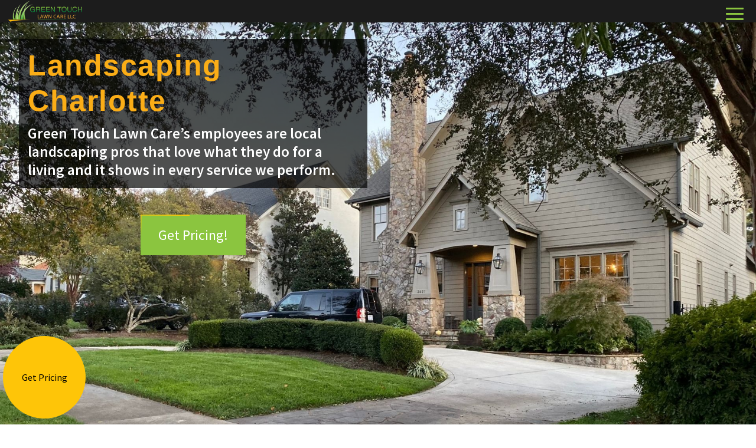

--- FILE ---
content_type: text/css
request_url: https://greentouchlawns.com/wp-content/et-cache/59097/et-core-unified-59097.min.css?ver=1768340720
body_size: 919
content:
span{display:inline-block}.flip-letter{-moz-transform:scale(-1,1);-webkit-transform:scale(-1,1);-o-transform:scale(-1,1);-ms-transform:scale(-1,1);transform:scale(-1,1)}.orange-arrow{color:#fec508}.sub-menu-toggle{margin-bottom:30px!important}.fltl{float:left}.fltr{float:right}a[href^=tel]{color:inherit;text-decoration:none}.bullet-space{margin-top:15px}.bg-text{background-color:#0f3900;padding:5px 15px 5px 15px;color:white;width:175px}#footer-bottom{padding-bottom:5px;line-height:1.2;padding-top:10px}@media only screen and (min-width:800px){.header-row-two{margin-top:30px!important}}@media only screen and (min-width:800px){.center-justified-content{display:flex;justify-content:center;align-items:center}}.center-all{display:flex;justify-content:center;align-items:center}.step-edits{background-color:#8bc53f;color:white;padding:10px 10px;border-radius:15px}.h-link{color:#111;font-weight:bold;padding:2px 0 1px 0;text-decoration:none;background-image:linear-gradient(transparent 0%,transparent calc(50% - 9px),rgba(139,197,63,0.35) calc(50% - 9px),rgba(139,197,63,0.35) 100%);transition:background-position 1000ms ease-in-out,padding 100ms ease-in-out;background-size:100% 200%;background-position:0 0}.h-link:hover{background-image:linear-gradient(transparent 0%,transparent calc(50% - 9px),rgba(139,197,63,1) calc(50% - 9px),rgba(139,197,63,1) 100%);background-position:0 100%}.too-cool{position:relative;display:inline-block;padding:25px 30px;font-size:24px;text-decoration:none;background:#8bc53f;color:#ffffff;overflow:hidden;transition:0.5s}.too-cool:hover{background:#fec508;color:#000;box-shadow:0 0 5px #fec508,0 0 25px #fec508,0 0 50px #fec508,0 0 200px #fec508}.too-cool span{position:absolute;display:block}.too-cool span:nth-child(1){top:0;left:0;width:100%;height:2px;z-index:99;background:linear-gradient(90deg,transparent,#fec508);animation:animate-a 1s linear infinite}@keyframes animate-a{0%{left:-100%}50%,100%{left:100%}}.too-cool span:nth-child(2){top:-100%;right:0;width:2px;height:100%;z-index:99;background:linear-gradient(180deg,transparent,#fec508);animation:animate-b 1s linear infinite;animation-delay:.25s}@keyframes animate-b{0%{top:-100%}50%,100%{top:100%}}.too-cool span:nth-child(3){bottom:0;right:-100%;width:100%;height:2px;z-index:99;background:linear-gradient(270deg,transparent,#fec508);animation:animate-c 1s linear infinite;animation-delay:.5s}@keyframes animate-c{0%{right:-100%}50%,100%{right:100%}}.too-cool span:nth-child(4){bottom:-100%;left:0;width:2px;height:100%;z-index:99;background:linear-gradient(360deg,transparent,#fec508);animation:animate-d 1s linear infinite;animation-delay:0.75s}@keyframes animate-d{0%{bottom:-100%}50%,100%{bottom:100%}}

--- FILE ---
content_type: text/css
request_url: https://greentouchlawns.com/wp-content/et-cache/59097/et-core-unified-tb-58762-deferred-59097.min.css?ver=1768340720
body_size: 2456
content:
.et_pb_section_0_tb_footer.et_pb_section{padding-top:40px;padding-bottom:40px;margin-bottom:30px;background-color:#0e0e0e!important}.et_pb_row_0_tb_footer.et_pb_row,.et_pb_row_1_tb_footer.et_pb_row{padding-top:0px!important;padding-bottom:0px!important;padding-top:0px;padding-bottom:0px}.et_pb_text_8_tb_footer.et_pb_text a,.et_pb_text_5_tb_footer.et_pb_text,.et_pb_text_5_tb_footer.et_pb_text a,.et_pb_text_3_tb_footer.et_pb_text a,.et_pb_text_3_tb_footer.et_pb_text,.et_pb_text_6_tb_footer.et_pb_text,.et_pb_text_6_tb_footer.et_pb_text a,.et_pb_text_7_tb_footer.et_pb_text,.et_pb_text_2_tb_footer.et_pb_text,.et_pb_text_8_tb_footer.et_pb_text,.et_pb_text_1_tb_footer.et_pb_text,.et_pb_text_7_tb_footer.et_pb_text a,.et_pb_text_4_tb_footer.et_pb_text,.et_pb_text_0_tb_footer.et_pb_text,.et_pb_text_9_tb_footer.et_pb_text,.et_pb_text_9_tb_footer.et_pb_text a{color:#ffffff!important}.et_pb_text_0_tb_footer.et_pb_text a,.et_pb_text_2_tb_footer.et_pb_text a,.et_pb_text_4_tb_footer.et_pb_text a,.et_pb_text_1_tb_footer.et_pb_text a{color:#000000!important}.et_pb_text_4_tb_footer a,.et_pb_text_0_tb_footer a,.et_pb_text_1_tb_footer a,.et_pb_text_2_tb_footer a{-webkit-text-decoration-color:#ffb000;text-decoration-color:#ffb000}.et_pb_text_1_tb_footer h1,.et_pb_text_5_tb_footer h1,.et_pb_text_6_tb_footer h1,.et_pb_text_3_tb_footer h1,.et_pb_text_8_tb_footer h1,.et_pb_text_2_tb_footer h1,.et_pb_text_9_tb_footer h1,.et_pb_text_4_tb_footer h1,.et_pb_text_7_tb_footer h1,.et_pb_text_0_tb_footer h1{font-size:35px;color:#8bc53f!important;line-height:1.2em}.et_pb_text_4_tb_footer h2,.et_pb_text_5_tb_footer h2,.et_pb_text_4_tb_footer h4,.et_pb_text_8_tb_footer h2,.et_pb_text_5_tb_footer h4,.et_pb_text_5_tb_footer h5,.et_pb_text_9_tb_footer h5,.et_pb_text_9_tb_footer h4,.et_pb_text_9_tb_footer h2,.et_pb_text_6_tb_footer h2,.et_pb_text_6_tb_footer h5,.et_pb_text_7_tb_footer h2,.et_pb_text_7_tb_footer h4,.et_pb_text_7_tb_footer h5,.et_pb_text_8_tb_footer h5,.et_pb_text_8_tb_footer h4,.et_pb_text_6_tb_footer h4,.et_pb_text_4_tb_footer h5,.et_pb_text_3_tb_footer h2,.et_pb_text_3_tb_footer h5,.et_pb_text_3_tb_footer h4,.et_pb_text_0_tb_footer h2,.et_pb_text_2_tb_footer h5,.et_pb_text_0_tb_footer h4,.et_pb_text_0_tb_footer h5,.et_pb_text_2_tb_footer h4,.et_pb_text_2_tb_footer h2,.et_pb_text_1_tb_footer h5,.et_pb_text_1_tb_footer h4,.et_pb_text_1_tb_footer h2{line-height:1.2em}.et_pb_text_2_tb_footer h3,.et_pb_text_4_tb_footer h3,.et_pb_text_0_tb_footer h3{font-weight:600;font-size:26px;color:#faad17!important;line-height:1.2em}.et_pb_text_2_tb_footer,.et_pb_text_4_tb_footer,.et_pb_text_0_tb_footer{margin-bottom:5px!important}.et_pb_text_7_tb_footer ul,.et_pb_text_2_tb_footer ul,.et_pb_text_1_tb_footer ul,.et_pb_text_0_tb_footer ul,.et_pb_text_6_tb_footer ul,.et_pb_text_8_tb_footer ul,.et_pb_text_3_tb_footer ul,.et_pb_text_9_tb_footer ul,.et_pb_text_4_tb_footer ul,.et_pb_text_5_tb_footer ul{padding-left:35px!important}.et_pb_divider_0_tb_footer,.et_pb_divider_2_tb_footer,.et_pb_divider_1_tb_footer{width:20%}.et_pb_divider_1_tb_footer:hover,.et_pb_divider_2_tb_footer:hover,.et_pb_divider_0_tb_footer:hover{width:100%}.et_pb_divider_1_tb_footer,.et_pb_divider_1_tb_footer:before,.et_pb_divider_0_tb_footer,.et_pb_divider_0_tb_footer:before,.et_pb_divider_2_tb_footer,.et_pb_divider_2_tb_footer:before{transition:width 300ms ease 0ms,border 300ms ease 0ms}.et_pb_divider_2_tb_footer:before,.et_pb_divider_0_tb_footer:before,.et_pb_divider_1_tb_footer:before{border-top-color:#b4d783;border-top-width:4px}.et_pb_divider_1_tb_footer:hover:before,.et_pb_divider_0_tb_footer:hover:before,.et_pb_divider_2_tb_footer:hover:before{border-top-color:#8bc53f}.et_pb_text_1_tb_footer,.et_pb_text_5_tb_footer{line-height:1.6em;line-height:1.6em}.et_pb_text_8_tb_footer h3,.et_pb_text_9_tb_footer h3,.et_pb_text_5_tb_footer h3,.et_pb_text_7_tb_footer h3,.et_pb_text_6_tb_footer h3,.et_pb_text_1_tb_footer h3,.et_pb_text_3_tb_footer h3{font-size:26px;color:#faad17!important;line-height:1.2em}.et_pb_text_3_tb_footer a,.et_pb_text_7_tb_footer a,.et_pb_text_8_tb_footer a,.et_pb_text_9_tb_footer a,.et_pb_text_6_tb_footer a,.et_pb_text_5_tb_footer a{text-decoration:underline;-webkit-text-decoration-color:#faad17;text-decoration-color:#faad17}.et_pb_text_3_tb_footer{margin-bottom:30px!important}.et_pb_row_1_tb_footer,body #page-container .et-db #et-boc .et-l .et_pb_row_1_tb_footer.et_pb_row,body.et_pb_pagebuilder_layout.single #page-container #et-boc .et-l .et_pb_row_1_tb_footer.et_pb_row,body.et_pb_pagebuilder_layout.single.et_full_width_page #page-container #et-boc .et-l .et_pb_row_1_tb_footer.et_pb_row{width:95%}.et_pb_text_8_tb_footer,.et_pb_text_7_tb_footer,.et_pb_text_6_tb_footer,.et_pb_text_9_tb_footer{margin-bottom:0px!important}.et_pb_section_0_tb_footer{width:90%;margin-left:auto!important;margin-right:auto!important}@media only screen and (min-width:981px){.et_pb_row_0_tb_footer,body #page-container .et-db #et-boc .et-l .et_pb_row_0_tb_footer.et_pb_row,body.et_pb_pagebuilder_layout.single #page-container #et-boc .et-l .et_pb_row_0_tb_footer.et_pb_row,body.et_pb_pagebuilder_layout.single.et_full_width_page #page-container #et-boc .et-l .et_pb_row_0_tb_footer.et_pb_row{width:90%}.et_pb_text_0_tb_footer,.et_pb_text_1_tb_footer,.et_pb_text_2_tb_footer,.et_pb_text_3_tb_footer,.et_pb_text_4_tb_footer,.et_pb_text_5_tb_footer,.et_pb_text_6_tb_footer,.et_pb_text_7_tb_footer,.et_pb_text_8_tb_footer,.et_pb_text_9_tb_footer{max-width:300px}}@media only screen and (max-width:980px){.et_pb_section_0_tb_footer.et_pb_section{padding-bottom:40px}.et_pb_text_0_tb_footer h1,.et_pb_text_1_tb_footer h1,.et_pb_text_2_tb_footer h1,.et_pb_text_3_tb_footer h1,.et_pb_text_4_tb_footer h1,.et_pb_text_5_tb_footer h1,.et_pb_text_6_tb_footer h1,.et_pb_text_7_tb_footer h1,.et_pb_text_8_tb_footer h1,.et_pb_text_9_tb_footer h1{font-size:35px}.et_pb_row_1_tb_footer.et_pb_row{padding-top:40px!important;padding-bottom:0px!important;padding-top:40px!important;padding-bottom:0px!important}}@media only screen and (max-width:767px){.et_pb_section_0_tb_footer.et_pb_section{padding-bottom:10px}.et_pb_row_0_tb_footer,body #page-container .et-db #et-boc .et-l .et_pb_row_0_tb_footer.et_pb_row,body.et_pb_pagebuilder_layout.single #page-container #et-boc .et-l .et_pb_row_0_tb_footer.et_pb_row,body.et_pb_pagebuilder_layout.single.et_full_width_page #page-container #et-boc .et-l .et_pb_row_0_tb_footer.et_pb_row{width:90%}.et_pb_text_8_tb_footer h1,.et_pb_text_4_tb_footer h1,.et_pb_text_6_tb_footer h1,.et_pb_text_3_tb_footer h1,.et_pb_text_7_tb_footer h1,.et_pb_text_2_tb_footer h1,.et_pb_text_5_tb_footer h1,.et_pb_text_1_tb_footer h1,.et_pb_text_0_tb_footer h1,.et_pb_text_9_tb_footer h1{font-size:28px}.et_pb_text_8_tb_footer h2,.et_pb_text_6_tb_footer h2,.et_pb_text_4_tb_footer h2,.et_pb_text_0_tb_footer h2,.et_pb_text_3_tb_footer h2,.et_pb_text_1_tb_footer h2,.et_pb_text_9_tb_footer h2,.et_pb_text_7_tb_footer h2,.et_pb_text_5_tb_footer h2,.et_pb_text_2_tb_footer h2{font-size:24px}.et_pb_text_0_tb_footer h3,.et_pb_text_4_tb_footer h3,.et_pb_text_2_tb_footer h3{font-size:20px}.et_pb_text_5_tb_footer,.et_pb_text_4_tb_footer,.et_pb_text_0_tb_footer{max-width:100%}.et_pb_divider_1_tb_footer,.et_pb_divider_0_tb_footer,.et_pb_divider_2_tb_footer{margin-top:-10px!important;margin-bottom:0px!important}.et_pb_text_5_tb_footer h3,.et_pb_text_8_tb_footer h3,.et_pb_text_1_tb_footer h3,.et_pb_text_7_tb_footer h3,.et_pb_text_9_tb_footer h3,.et_pb_text_6_tb_footer h3,.et_pb_text_3_tb_footer h3{font-size:18px}.et_pb_text_1_tb_footer,.et_pb_text_2_tb_footer{margin-top:0px!important;margin-bottom:-10px!important;max-width:100%}.et_pb_text_3_tb_footer{margin-bottom:0px!important;max-width:100%}.et_pb_row_1_tb_footer.et_pb_row{padding-bottom:0px!important;padding-bottom:0px!important}.et_pb_text_6_tb_footer{font-size:14px;margin-bottom:0px!important;max-width:100%}.et_pb_text_7_tb_footer,.et_pb_text_8_tb_footer,.et_pb_text_9_tb_footer{font-size:14px;margin-top:-30px!important;margin-bottom:0px!important;max-width:100%}}div.et_pb_section.et_pb_section_0{background-image:url(https://greentouchlawns.com/wp-content/uploads/Landscaping-Service-Charlotte-NC.jpg)!important}.et_pb_section_0{height:100vh}.et_pb_section_0.et_pb_section{padding-top:15px;padding-bottom:15px;margin-top:0px;margin-bottom:0px}.et_pb_row_0,body #page-container .et-db #et-boc .et-l .et_pb_row_0.et_pb_row,body.et_pb_pagebuilder_layout.single #page-container #et-boc .et-l .et_pb_row_0.et_pb_row,body.et_pb_pagebuilder_layout.single.et_full_width_page #page-container #et-boc .et-l .et_pb_row_0.et_pb_row{max-width:1600px}.et_pb_text_16.et_pb_text:hover,.et_pb_text_0.et_pb_text,.et_pb_text_15.et_pb_text:hover{color:#ffffff!important}.et_pb_text_0{line-height:1.25em;font-weight:600;font-size:25px;line-height:1.25em;background-color:rgba(0,0,0,0.69);padding-top:15px!important;padding-right:15px!important;padding-bottom:15px!important;padding-left:15px!important;margin-bottom:45px!important}.et_pb_text_6.et_pb_text,.et_pb_text_11.et_pb_text,.et_pb_text_10.et_pb_text a,.et_pb_text_10.et_pb_text,.et_pb_text_8.et_pb_text a,.et_pb_text_9.et_pb_text a,.et_pb_text_9.et_pb_text,.et_pb_text_8.et_pb_text,.et_pb_text_7.et_pb_text a,.et_pb_blurb_0.et_pb_blurb .et_pb_blurb_description a,.et_pb_blurb_0.et_pb_blurb,.et_pb_text_15.et_pb_text,.et_pb_text_11.et_pb_text a,.et_pb_text_15.et_pb_text a,.et_pb_text_16.et_pb_text,.et_pb_text_0.et_pb_text a,.et_pb_text_16.et_pb_text a,.et_pb_text_6.et_pb_text a{color:#000000!important}.et_pb_text_11 a,.et_pb_text_15 a,.et_pb_text_6 a,.et_pb_text_0 a,.et_pb_text_8 a,.et_pb_text_16 a,.et_pb_text_10 a,.et_pb_text_9 a{-webkit-text-decoration-color:#ffb000;text-decoration-color:#ffb000}.et_pb_text_0 h1{font-weight:700;font-size:50px;color:#faad17!important;letter-spacing:1.5px;line-height:1.2em}.et_pb_text_11 h2,.et_pb_text_16 h4,.et_pb_text_15 h4,.et_pb_text_6 h2,.et_pb_text_6 h4,.et_pb_text_6 h5,.et_pb_text_11 h5,.et_pb_text_10 h5,.et_pb_text_16 h5,.et_pb_text_10 h4,.et_pb_text_9 h5,.et_pb_text_15 h5,.et_pb_text_8 h4,.et_pb_text_8 h5,.et_pb_text_15 h2,.et_pb_text_11 h4,.et_pb_text_10 h2,.et_pb_text_9 h2,.et_pb_text_9 h4,.et_pb_text_16 h2,.et_pb_text_8 h2,.et_pb_text_0 h2,.et_pb_text_0 h5,.et_pb_text_0 h4{line-height:1.2em}.et_pb_text_0 h3{font-size:35px;color:#000000!important;line-height:1.2em}.et_pb_text_16 ul,.et_pb_text_10 ul,.et_pb_text_7 ul,.et_pb_text_15 ul,.et_pb_text_8 ul,.et_pb_text_6 ul,.et_pb_text_0 ul,.et_pb_text_11 ul,.et_pb_text_9 ul{padding-left:35px!important}.et_pb_section_2.et_pb_section{padding-top:60px;margin-top:-45px}.et_pb_row_3.et_pb_row{padding-top:30px!important;padding-top:30px}.et_pb_text_8 h1,.et_pb_text_15 h1,.et_pb_text_7 h1,.et_pb_text_9 h1,.et_pb_text_11 h1,.et_pb_text_6 h1,.et_pb_text_16 h1,.et_pb_text_10 h1{font-size:35px;color:#8bc53f!important;line-height:1.2em}.et_pb_text_16 h3,.et_pb_text_15 h3,.et_pb_text_8 h3,.et_pb_text_6 h3{font-size:26px;color:#000000!important;line-height:1.2em}.et_pb_image_1,.et_pb_image_0{text-align:left;margin-left:0}.et_pb_blurb_0.et_pb_blurb .et_pb_module_header,.et_pb_blurb_0.et_pb_blurb .et_pb_module_header a{font-weight:700;font-size:18px;color:#000000!important;line-height:1.2em}.et_pb_blurb_0.et_pb_blurb .et_pb_main_blurb_image{width:80px;min-width:80px}.et_pb_blurb_0 .et_pb_blurb_content{max-width:100%}.et_pb_text_7.et_pb_text{color:#066c38!important}.et_pb_text_7{font-weight:700;border-radius:50% 50% 50% 50%;overflow:hidden;border-width:1px;border-color:#d1d3d4;height:150px;padding-top:8px!important;padding-bottom:8px!important;width:150px}.et_pb_text_7 a{font-weight:700;text-decoration:underline;text-decoration-style:solid;-webkit-text-decoration-color:#ee5532;text-decoration-color:#ee5532}.et_pb_text_7 h2{font-size:28px;color:#231f20!important;line-height:1.2em}.et_pb_text_7 h3{font-size:26px;color:#231f20!important;line-height:1.2em}.et_pb_text_7 h4{font-size:24px;color:#231f20!important;line-height:1.2em}.et_pb_text_7 h5{font-size:22px;color:#231f20!important;line-height:1.2em}.et_pb_text_7 h6{font-size:20px;color:#231f20!important;line-height:1.2em}.et_pb_text_11 h3,.et_pb_text_9 h3,.et_pb_text_10 h3{font-size:20px;color:#000000!important;line-height:1.2em;text-align:center}.et_pb_text_9,.et_pb_text_11{background-color:#fec508;padding-top:15px!important;padding-right:30px!important;padding-bottom:15px!important;padding-left:30px!important;box-shadow:0px 2px 18px 0px rgba(0,0,0,0.3)}.et_pb_text_10{background-color:#8bc53f;padding-top:15px!important;padding-right:30px!important;padding-bottom:15px!important;padding-left:30px!important;box-shadow:0px 2px 18px 0px rgba(0,0,0,0.3)}.et_pb_section_4.et_pb_section,.et_pb_section_5.et_pb_section{padding-top:0px;padding-bottom:0px}.et_pb_row_6,body #page-container .et-db #et-boc .et-l .et_pb_row_6.et_pb_row,body.et_pb_pagebuilder_layout.single #page-container #et-boc .et-l .et_pb_row_6.et_pb_row,body.et_pb_pagebuilder_layout.single.et_full_width_page #page-container #et-boc .et-l .et_pb_row_6.et_pb_row{width:250px}.et_pb_row_6{display:flex;position:fixed;bottom:0px;z-index:99}.et_pb_text_15{background-color:#fec508;border-radius:50% 50% 50% 50%;overflow:hidden;min-height:140px;padding-top:5px!important;padding-bottom:5px!important;margin-bottom:5px!important;margin-left:5px!important;width:140px}.et_pb_text_15:hover,.et_pb_text_16:hover{background-image:initial;background-color:#8bc53f}.et_pb_text_15.et_pb_text,.et_pb_text_15,.et_pb_text_16.et_pb_text,.et_pb_text_16{transition:color 300ms ease 0ms,background-color 300ms ease 0ms,background-image 300ms ease 0ms}.et_pb_row_7,body #page-container .et-db #et-boc .et-l .et_pb_row_7.et_pb_row,body.et_pb_pagebuilder_layout.single #page-container #et-boc .et-l .et_pb_row_7.et_pb_row,body.et_pb_pagebuilder_layout.single.et_full_width_page #page-container #et-boc .et-l .et_pb_row_7.et_pb_row{width:100%;max-width:25%}.et_pb_row_7{display:flex;position:fixed;bottom:0px;z-index:99}.et_pb_text_16{background-color:#fec508;border-radius:50% 50% 50% 50%;overflow:hidden;border-width:0px;height:80px;padding-top:5px!important;padding-right:5px!important;padding-bottom:5px!important;margin-right:2.5px!important;margin-bottom:5px!important;margin-left:5px!important;width:80px}.et_pb_text_7.et_pb_module{margin-left:auto!important;margin-right:0px!important}.et_pb_row_6.et_pb_row{padding-top:0px!important;padding-bottom:0px!important;margin-bottom:5px!important;margin-left:5px!important;margin-left:0px!important;margin-right:auto!important;padding-top:0px;padding-bottom:0px}.et_pb_row_7.et_pb_row{padding-top:0px!important;padding-bottom:0px!important;margin-left:0px!important;margin-right:auto!important;padding-top:0px;padding-bottom:0px}@media only screen and (min-width:981px){.et_pb_row_0,body #page-container .et-db #et-boc .et-l .et_pb_row_0.et_pb_row,body.et_pb_pagebuilder_layout.single #page-container #et-boc .et-l .et_pb_row_0.et_pb_row,body.et_pb_pagebuilder_layout.single.et_full_width_page #page-container #et-boc .et-l .et_pb_row_0.et_pb_row{width:95%}.et_pb_row_7{display:none!important}}@media only screen and (max-width:980px){.et_pb_section_0.et_pb_section{padding-top:0px;padding-bottom:30px}.et_pb_text_0,.et_pb_text_7 h5{font-size:22px}.et_pb_text_0 h1{font-size:50px}.et_pb_section_2.et_pb_section{padding-top:45px;padding-bottom:0px}.et_pb_text_8 h1,.et_pb_text_15 h1,.et_pb_text_11 h1,.et_pb_text_10 h1,.et_pb_text_9 h1,.et_pb_text_16 h1,.et_pb_text_6 h1{font-size:35px}.et_pb_image_0 .et_pb_image_wrap img,.et_pb_image_1 .et_pb_image_wrap img{width:auto}.et_pb_text_7 h1{font-size:30px}.et_pb_text_7 h4{font-size:24px}.et_pb_text_7 h6{font-size:20px}}@media only screen and (min-width:768px) and (max-width:980px){.et_pb_row_7{display:none!important}}@media only screen and (max-width:767px){.et_pb_section_0.et_pb_section{padding-top:0px;padding-bottom:30px}.et_pb_row_0.et_pb_row{padding-top:0px!important;padding-top:0px!important}.et_pb_row_0,body #page-container .et-db #et-boc .et-l .et_pb_row_0.et_pb_row,body.et_pb_pagebuilder_layout.single #page-container #et-boc .et-l .et_pb_row_0.et_pb_row,body.et_pb_pagebuilder_layout.single.et_full_width_page #page-container #et-boc .et-l .et_pb_row_0.et_pb_row{width:100%}.et_pb_text_0{font-size:21px}.et_pb_text_0 h1{font-size:30px}.et_pb_text_10 h2,.et_pb_text_8 h2,.et_pb_text_8 h3,.et_pb_text_9 h2,.et_pb_text_9 h3,.et_pb_text_11 h2,.et_pb_text_10 h3,.et_pb_text_6 h2,.et_pb_text_11 h3,.et_pb_text_15 h2,.et_pb_text_15 h3,.et_pb_text_16 h2,.et_pb_text_6 h3,.et_pb_text_16 h3,.et_pb_text_0 h2{font-size:24px}.et_pb_text_7 h2,.et_pb_text_0 h3{font-size:26px}.et_pb_code_0{margin-top:-30px!important;margin-left:15px!important}.et_pb_row_3,body #page-container .et-db #et-boc .et-l .et_pb_row_3.et_pb_row,body.et_pb_pagebuilder_layout.single #page-container #et-boc .et-l .et_pb_row_3.et_pb_row,body.et_pb_pagebuilder_layout.single.et_full_width_page #page-container #et-boc .et-l .et_pb_row_3.et_pb_row{width:90%}.et_pb_text_15 h1,.et_pb_text_16 h1,.et_pb_text_11 h1,.et_pb_text_10 h1,.et_pb_text_9 h1,.et_pb_text_6 h1,.et_pb_text_7 h1,.et_pb_text_8 h1{font-size:28px}.et_pb_image_0 .et_pb_image_wrap img,.et_pb_image_1 .et_pb_image_wrap img{width:auto}.et_pb_text_7 h6,.et_pb_blurb_0.et_pb_blurb .et_pb_module_header,.et_pb_blurb_0.et_pb_blurb .et_pb_module_header a,.et_pb_text_7 h5{font-size:20px}.et_pb_text_7,.et_pb_blurb_0.et_pb_blurb{font-size:14px}.et_pb_text_7 h4{font-size:22px}.et_pb_row_6{display:none!important}}